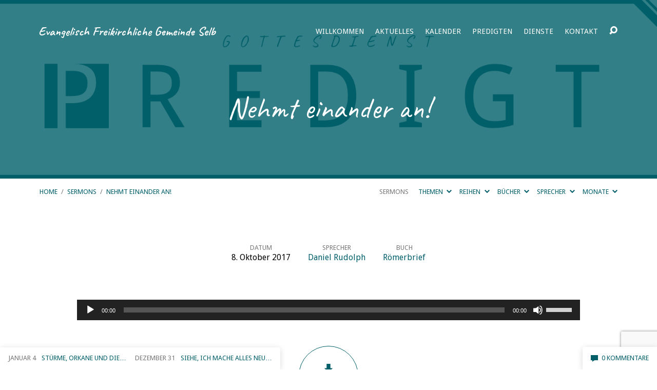

--- FILE ---
content_type: text/html; charset=utf-8
request_url: https://www.google.com/recaptcha/api2/anchor?ar=1&k=6LdSJpQUAAAAAK9McnS4W_3UDLQ0kxTMTFMAk3l3&co=aHR0cHM6Ly93d3cuZWZnLXNlbGIuZGU6NDQz&hl=en&v=PoyoqOPhxBO7pBk68S4YbpHZ&size=invisible&anchor-ms=20000&execute-ms=30000&cb=9xtst64gizl
body_size: 48694
content:
<!DOCTYPE HTML><html dir="ltr" lang="en"><head><meta http-equiv="Content-Type" content="text/html; charset=UTF-8">
<meta http-equiv="X-UA-Compatible" content="IE=edge">
<title>reCAPTCHA</title>
<style type="text/css">
/* cyrillic-ext */
@font-face {
  font-family: 'Roboto';
  font-style: normal;
  font-weight: 400;
  font-stretch: 100%;
  src: url(//fonts.gstatic.com/s/roboto/v48/KFO7CnqEu92Fr1ME7kSn66aGLdTylUAMa3GUBHMdazTgWw.woff2) format('woff2');
  unicode-range: U+0460-052F, U+1C80-1C8A, U+20B4, U+2DE0-2DFF, U+A640-A69F, U+FE2E-FE2F;
}
/* cyrillic */
@font-face {
  font-family: 'Roboto';
  font-style: normal;
  font-weight: 400;
  font-stretch: 100%;
  src: url(//fonts.gstatic.com/s/roboto/v48/KFO7CnqEu92Fr1ME7kSn66aGLdTylUAMa3iUBHMdazTgWw.woff2) format('woff2');
  unicode-range: U+0301, U+0400-045F, U+0490-0491, U+04B0-04B1, U+2116;
}
/* greek-ext */
@font-face {
  font-family: 'Roboto';
  font-style: normal;
  font-weight: 400;
  font-stretch: 100%;
  src: url(//fonts.gstatic.com/s/roboto/v48/KFO7CnqEu92Fr1ME7kSn66aGLdTylUAMa3CUBHMdazTgWw.woff2) format('woff2');
  unicode-range: U+1F00-1FFF;
}
/* greek */
@font-face {
  font-family: 'Roboto';
  font-style: normal;
  font-weight: 400;
  font-stretch: 100%;
  src: url(//fonts.gstatic.com/s/roboto/v48/KFO7CnqEu92Fr1ME7kSn66aGLdTylUAMa3-UBHMdazTgWw.woff2) format('woff2');
  unicode-range: U+0370-0377, U+037A-037F, U+0384-038A, U+038C, U+038E-03A1, U+03A3-03FF;
}
/* math */
@font-face {
  font-family: 'Roboto';
  font-style: normal;
  font-weight: 400;
  font-stretch: 100%;
  src: url(//fonts.gstatic.com/s/roboto/v48/KFO7CnqEu92Fr1ME7kSn66aGLdTylUAMawCUBHMdazTgWw.woff2) format('woff2');
  unicode-range: U+0302-0303, U+0305, U+0307-0308, U+0310, U+0312, U+0315, U+031A, U+0326-0327, U+032C, U+032F-0330, U+0332-0333, U+0338, U+033A, U+0346, U+034D, U+0391-03A1, U+03A3-03A9, U+03B1-03C9, U+03D1, U+03D5-03D6, U+03F0-03F1, U+03F4-03F5, U+2016-2017, U+2034-2038, U+203C, U+2040, U+2043, U+2047, U+2050, U+2057, U+205F, U+2070-2071, U+2074-208E, U+2090-209C, U+20D0-20DC, U+20E1, U+20E5-20EF, U+2100-2112, U+2114-2115, U+2117-2121, U+2123-214F, U+2190, U+2192, U+2194-21AE, U+21B0-21E5, U+21F1-21F2, U+21F4-2211, U+2213-2214, U+2216-22FF, U+2308-230B, U+2310, U+2319, U+231C-2321, U+2336-237A, U+237C, U+2395, U+239B-23B7, U+23D0, U+23DC-23E1, U+2474-2475, U+25AF, U+25B3, U+25B7, U+25BD, U+25C1, U+25CA, U+25CC, U+25FB, U+266D-266F, U+27C0-27FF, U+2900-2AFF, U+2B0E-2B11, U+2B30-2B4C, U+2BFE, U+3030, U+FF5B, U+FF5D, U+1D400-1D7FF, U+1EE00-1EEFF;
}
/* symbols */
@font-face {
  font-family: 'Roboto';
  font-style: normal;
  font-weight: 400;
  font-stretch: 100%;
  src: url(//fonts.gstatic.com/s/roboto/v48/KFO7CnqEu92Fr1ME7kSn66aGLdTylUAMaxKUBHMdazTgWw.woff2) format('woff2');
  unicode-range: U+0001-000C, U+000E-001F, U+007F-009F, U+20DD-20E0, U+20E2-20E4, U+2150-218F, U+2190, U+2192, U+2194-2199, U+21AF, U+21E6-21F0, U+21F3, U+2218-2219, U+2299, U+22C4-22C6, U+2300-243F, U+2440-244A, U+2460-24FF, U+25A0-27BF, U+2800-28FF, U+2921-2922, U+2981, U+29BF, U+29EB, U+2B00-2BFF, U+4DC0-4DFF, U+FFF9-FFFB, U+10140-1018E, U+10190-1019C, U+101A0, U+101D0-101FD, U+102E0-102FB, U+10E60-10E7E, U+1D2C0-1D2D3, U+1D2E0-1D37F, U+1F000-1F0FF, U+1F100-1F1AD, U+1F1E6-1F1FF, U+1F30D-1F30F, U+1F315, U+1F31C, U+1F31E, U+1F320-1F32C, U+1F336, U+1F378, U+1F37D, U+1F382, U+1F393-1F39F, U+1F3A7-1F3A8, U+1F3AC-1F3AF, U+1F3C2, U+1F3C4-1F3C6, U+1F3CA-1F3CE, U+1F3D4-1F3E0, U+1F3ED, U+1F3F1-1F3F3, U+1F3F5-1F3F7, U+1F408, U+1F415, U+1F41F, U+1F426, U+1F43F, U+1F441-1F442, U+1F444, U+1F446-1F449, U+1F44C-1F44E, U+1F453, U+1F46A, U+1F47D, U+1F4A3, U+1F4B0, U+1F4B3, U+1F4B9, U+1F4BB, U+1F4BF, U+1F4C8-1F4CB, U+1F4D6, U+1F4DA, U+1F4DF, U+1F4E3-1F4E6, U+1F4EA-1F4ED, U+1F4F7, U+1F4F9-1F4FB, U+1F4FD-1F4FE, U+1F503, U+1F507-1F50B, U+1F50D, U+1F512-1F513, U+1F53E-1F54A, U+1F54F-1F5FA, U+1F610, U+1F650-1F67F, U+1F687, U+1F68D, U+1F691, U+1F694, U+1F698, U+1F6AD, U+1F6B2, U+1F6B9-1F6BA, U+1F6BC, U+1F6C6-1F6CF, U+1F6D3-1F6D7, U+1F6E0-1F6EA, U+1F6F0-1F6F3, U+1F6F7-1F6FC, U+1F700-1F7FF, U+1F800-1F80B, U+1F810-1F847, U+1F850-1F859, U+1F860-1F887, U+1F890-1F8AD, U+1F8B0-1F8BB, U+1F8C0-1F8C1, U+1F900-1F90B, U+1F93B, U+1F946, U+1F984, U+1F996, U+1F9E9, U+1FA00-1FA6F, U+1FA70-1FA7C, U+1FA80-1FA89, U+1FA8F-1FAC6, U+1FACE-1FADC, U+1FADF-1FAE9, U+1FAF0-1FAF8, U+1FB00-1FBFF;
}
/* vietnamese */
@font-face {
  font-family: 'Roboto';
  font-style: normal;
  font-weight: 400;
  font-stretch: 100%;
  src: url(//fonts.gstatic.com/s/roboto/v48/KFO7CnqEu92Fr1ME7kSn66aGLdTylUAMa3OUBHMdazTgWw.woff2) format('woff2');
  unicode-range: U+0102-0103, U+0110-0111, U+0128-0129, U+0168-0169, U+01A0-01A1, U+01AF-01B0, U+0300-0301, U+0303-0304, U+0308-0309, U+0323, U+0329, U+1EA0-1EF9, U+20AB;
}
/* latin-ext */
@font-face {
  font-family: 'Roboto';
  font-style: normal;
  font-weight: 400;
  font-stretch: 100%;
  src: url(//fonts.gstatic.com/s/roboto/v48/KFO7CnqEu92Fr1ME7kSn66aGLdTylUAMa3KUBHMdazTgWw.woff2) format('woff2');
  unicode-range: U+0100-02BA, U+02BD-02C5, U+02C7-02CC, U+02CE-02D7, U+02DD-02FF, U+0304, U+0308, U+0329, U+1D00-1DBF, U+1E00-1E9F, U+1EF2-1EFF, U+2020, U+20A0-20AB, U+20AD-20C0, U+2113, U+2C60-2C7F, U+A720-A7FF;
}
/* latin */
@font-face {
  font-family: 'Roboto';
  font-style: normal;
  font-weight: 400;
  font-stretch: 100%;
  src: url(//fonts.gstatic.com/s/roboto/v48/KFO7CnqEu92Fr1ME7kSn66aGLdTylUAMa3yUBHMdazQ.woff2) format('woff2');
  unicode-range: U+0000-00FF, U+0131, U+0152-0153, U+02BB-02BC, U+02C6, U+02DA, U+02DC, U+0304, U+0308, U+0329, U+2000-206F, U+20AC, U+2122, U+2191, U+2193, U+2212, U+2215, U+FEFF, U+FFFD;
}
/* cyrillic-ext */
@font-face {
  font-family: 'Roboto';
  font-style: normal;
  font-weight: 500;
  font-stretch: 100%;
  src: url(//fonts.gstatic.com/s/roboto/v48/KFO7CnqEu92Fr1ME7kSn66aGLdTylUAMa3GUBHMdazTgWw.woff2) format('woff2');
  unicode-range: U+0460-052F, U+1C80-1C8A, U+20B4, U+2DE0-2DFF, U+A640-A69F, U+FE2E-FE2F;
}
/* cyrillic */
@font-face {
  font-family: 'Roboto';
  font-style: normal;
  font-weight: 500;
  font-stretch: 100%;
  src: url(//fonts.gstatic.com/s/roboto/v48/KFO7CnqEu92Fr1ME7kSn66aGLdTylUAMa3iUBHMdazTgWw.woff2) format('woff2');
  unicode-range: U+0301, U+0400-045F, U+0490-0491, U+04B0-04B1, U+2116;
}
/* greek-ext */
@font-face {
  font-family: 'Roboto';
  font-style: normal;
  font-weight: 500;
  font-stretch: 100%;
  src: url(//fonts.gstatic.com/s/roboto/v48/KFO7CnqEu92Fr1ME7kSn66aGLdTylUAMa3CUBHMdazTgWw.woff2) format('woff2');
  unicode-range: U+1F00-1FFF;
}
/* greek */
@font-face {
  font-family: 'Roboto';
  font-style: normal;
  font-weight: 500;
  font-stretch: 100%;
  src: url(//fonts.gstatic.com/s/roboto/v48/KFO7CnqEu92Fr1ME7kSn66aGLdTylUAMa3-UBHMdazTgWw.woff2) format('woff2');
  unicode-range: U+0370-0377, U+037A-037F, U+0384-038A, U+038C, U+038E-03A1, U+03A3-03FF;
}
/* math */
@font-face {
  font-family: 'Roboto';
  font-style: normal;
  font-weight: 500;
  font-stretch: 100%;
  src: url(//fonts.gstatic.com/s/roboto/v48/KFO7CnqEu92Fr1ME7kSn66aGLdTylUAMawCUBHMdazTgWw.woff2) format('woff2');
  unicode-range: U+0302-0303, U+0305, U+0307-0308, U+0310, U+0312, U+0315, U+031A, U+0326-0327, U+032C, U+032F-0330, U+0332-0333, U+0338, U+033A, U+0346, U+034D, U+0391-03A1, U+03A3-03A9, U+03B1-03C9, U+03D1, U+03D5-03D6, U+03F0-03F1, U+03F4-03F5, U+2016-2017, U+2034-2038, U+203C, U+2040, U+2043, U+2047, U+2050, U+2057, U+205F, U+2070-2071, U+2074-208E, U+2090-209C, U+20D0-20DC, U+20E1, U+20E5-20EF, U+2100-2112, U+2114-2115, U+2117-2121, U+2123-214F, U+2190, U+2192, U+2194-21AE, U+21B0-21E5, U+21F1-21F2, U+21F4-2211, U+2213-2214, U+2216-22FF, U+2308-230B, U+2310, U+2319, U+231C-2321, U+2336-237A, U+237C, U+2395, U+239B-23B7, U+23D0, U+23DC-23E1, U+2474-2475, U+25AF, U+25B3, U+25B7, U+25BD, U+25C1, U+25CA, U+25CC, U+25FB, U+266D-266F, U+27C0-27FF, U+2900-2AFF, U+2B0E-2B11, U+2B30-2B4C, U+2BFE, U+3030, U+FF5B, U+FF5D, U+1D400-1D7FF, U+1EE00-1EEFF;
}
/* symbols */
@font-face {
  font-family: 'Roboto';
  font-style: normal;
  font-weight: 500;
  font-stretch: 100%;
  src: url(//fonts.gstatic.com/s/roboto/v48/KFO7CnqEu92Fr1ME7kSn66aGLdTylUAMaxKUBHMdazTgWw.woff2) format('woff2');
  unicode-range: U+0001-000C, U+000E-001F, U+007F-009F, U+20DD-20E0, U+20E2-20E4, U+2150-218F, U+2190, U+2192, U+2194-2199, U+21AF, U+21E6-21F0, U+21F3, U+2218-2219, U+2299, U+22C4-22C6, U+2300-243F, U+2440-244A, U+2460-24FF, U+25A0-27BF, U+2800-28FF, U+2921-2922, U+2981, U+29BF, U+29EB, U+2B00-2BFF, U+4DC0-4DFF, U+FFF9-FFFB, U+10140-1018E, U+10190-1019C, U+101A0, U+101D0-101FD, U+102E0-102FB, U+10E60-10E7E, U+1D2C0-1D2D3, U+1D2E0-1D37F, U+1F000-1F0FF, U+1F100-1F1AD, U+1F1E6-1F1FF, U+1F30D-1F30F, U+1F315, U+1F31C, U+1F31E, U+1F320-1F32C, U+1F336, U+1F378, U+1F37D, U+1F382, U+1F393-1F39F, U+1F3A7-1F3A8, U+1F3AC-1F3AF, U+1F3C2, U+1F3C4-1F3C6, U+1F3CA-1F3CE, U+1F3D4-1F3E0, U+1F3ED, U+1F3F1-1F3F3, U+1F3F5-1F3F7, U+1F408, U+1F415, U+1F41F, U+1F426, U+1F43F, U+1F441-1F442, U+1F444, U+1F446-1F449, U+1F44C-1F44E, U+1F453, U+1F46A, U+1F47D, U+1F4A3, U+1F4B0, U+1F4B3, U+1F4B9, U+1F4BB, U+1F4BF, U+1F4C8-1F4CB, U+1F4D6, U+1F4DA, U+1F4DF, U+1F4E3-1F4E6, U+1F4EA-1F4ED, U+1F4F7, U+1F4F9-1F4FB, U+1F4FD-1F4FE, U+1F503, U+1F507-1F50B, U+1F50D, U+1F512-1F513, U+1F53E-1F54A, U+1F54F-1F5FA, U+1F610, U+1F650-1F67F, U+1F687, U+1F68D, U+1F691, U+1F694, U+1F698, U+1F6AD, U+1F6B2, U+1F6B9-1F6BA, U+1F6BC, U+1F6C6-1F6CF, U+1F6D3-1F6D7, U+1F6E0-1F6EA, U+1F6F0-1F6F3, U+1F6F7-1F6FC, U+1F700-1F7FF, U+1F800-1F80B, U+1F810-1F847, U+1F850-1F859, U+1F860-1F887, U+1F890-1F8AD, U+1F8B0-1F8BB, U+1F8C0-1F8C1, U+1F900-1F90B, U+1F93B, U+1F946, U+1F984, U+1F996, U+1F9E9, U+1FA00-1FA6F, U+1FA70-1FA7C, U+1FA80-1FA89, U+1FA8F-1FAC6, U+1FACE-1FADC, U+1FADF-1FAE9, U+1FAF0-1FAF8, U+1FB00-1FBFF;
}
/* vietnamese */
@font-face {
  font-family: 'Roboto';
  font-style: normal;
  font-weight: 500;
  font-stretch: 100%;
  src: url(//fonts.gstatic.com/s/roboto/v48/KFO7CnqEu92Fr1ME7kSn66aGLdTylUAMa3OUBHMdazTgWw.woff2) format('woff2');
  unicode-range: U+0102-0103, U+0110-0111, U+0128-0129, U+0168-0169, U+01A0-01A1, U+01AF-01B0, U+0300-0301, U+0303-0304, U+0308-0309, U+0323, U+0329, U+1EA0-1EF9, U+20AB;
}
/* latin-ext */
@font-face {
  font-family: 'Roboto';
  font-style: normal;
  font-weight: 500;
  font-stretch: 100%;
  src: url(//fonts.gstatic.com/s/roboto/v48/KFO7CnqEu92Fr1ME7kSn66aGLdTylUAMa3KUBHMdazTgWw.woff2) format('woff2');
  unicode-range: U+0100-02BA, U+02BD-02C5, U+02C7-02CC, U+02CE-02D7, U+02DD-02FF, U+0304, U+0308, U+0329, U+1D00-1DBF, U+1E00-1E9F, U+1EF2-1EFF, U+2020, U+20A0-20AB, U+20AD-20C0, U+2113, U+2C60-2C7F, U+A720-A7FF;
}
/* latin */
@font-face {
  font-family: 'Roboto';
  font-style: normal;
  font-weight: 500;
  font-stretch: 100%;
  src: url(//fonts.gstatic.com/s/roboto/v48/KFO7CnqEu92Fr1ME7kSn66aGLdTylUAMa3yUBHMdazQ.woff2) format('woff2');
  unicode-range: U+0000-00FF, U+0131, U+0152-0153, U+02BB-02BC, U+02C6, U+02DA, U+02DC, U+0304, U+0308, U+0329, U+2000-206F, U+20AC, U+2122, U+2191, U+2193, U+2212, U+2215, U+FEFF, U+FFFD;
}
/* cyrillic-ext */
@font-face {
  font-family: 'Roboto';
  font-style: normal;
  font-weight: 900;
  font-stretch: 100%;
  src: url(//fonts.gstatic.com/s/roboto/v48/KFO7CnqEu92Fr1ME7kSn66aGLdTylUAMa3GUBHMdazTgWw.woff2) format('woff2');
  unicode-range: U+0460-052F, U+1C80-1C8A, U+20B4, U+2DE0-2DFF, U+A640-A69F, U+FE2E-FE2F;
}
/* cyrillic */
@font-face {
  font-family: 'Roboto';
  font-style: normal;
  font-weight: 900;
  font-stretch: 100%;
  src: url(//fonts.gstatic.com/s/roboto/v48/KFO7CnqEu92Fr1ME7kSn66aGLdTylUAMa3iUBHMdazTgWw.woff2) format('woff2');
  unicode-range: U+0301, U+0400-045F, U+0490-0491, U+04B0-04B1, U+2116;
}
/* greek-ext */
@font-face {
  font-family: 'Roboto';
  font-style: normal;
  font-weight: 900;
  font-stretch: 100%;
  src: url(//fonts.gstatic.com/s/roboto/v48/KFO7CnqEu92Fr1ME7kSn66aGLdTylUAMa3CUBHMdazTgWw.woff2) format('woff2');
  unicode-range: U+1F00-1FFF;
}
/* greek */
@font-face {
  font-family: 'Roboto';
  font-style: normal;
  font-weight: 900;
  font-stretch: 100%;
  src: url(//fonts.gstatic.com/s/roboto/v48/KFO7CnqEu92Fr1ME7kSn66aGLdTylUAMa3-UBHMdazTgWw.woff2) format('woff2');
  unicode-range: U+0370-0377, U+037A-037F, U+0384-038A, U+038C, U+038E-03A1, U+03A3-03FF;
}
/* math */
@font-face {
  font-family: 'Roboto';
  font-style: normal;
  font-weight: 900;
  font-stretch: 100%;
  src: url(//fonts.gstatic.com/s/roboto/v48/KFO7CnqEu92Fr1ME7kSn66aGLdTylUAMawCUBHMdazTgWw.woff2) format('woff2');
  unicode-range: U+0302-0303, U+0305, U+0307-0308, U+0310, U+0312, U+0315, U+031A, U+0326-0327, U+032C, U+032F-0330, U+0332-0333, U+0338, U+033A, U+0346, U+034D, U+0391-03A1, U+03A3-03A9, U+03B1-03C9, U+03D1, U+03D5-03D6, U+03F0-03F1, U+03F4-03F5, U+2016-2017, U+2034-2038, U+203C, U+2040, U+2043, U+2047, U+2050, U+2057, U+205F, U+2070-2071, U+2074-208E, U+2090-209C, U+20D0-20DC, U+20E1, U+20E5-20EF, U+2100-2112, U+2114-2115, U+2117-2121, U+2123-214F, U+2190, U+2192, U+2194-21AE, U+21B0-21E5, U+21F1-21F2, U+21F4-2211, U+2213-2214, U+2216-22FF, U+2308-230B, U+2310, U+2319, U+231C-2321, U+2336-237A, U+237C, U+2395, U+239B-23B7, U+23D0, U+23DC-23E1, U+2474-2475, U+25AF, U+25B3, U+25B7, U+25BD, U+25C1, U+25CA, U+25CC, U+25FB, U+266D-266F, U+27C0-27FF, U+2900-2AFF, U+2B0E-2B11, U+2B30-2B4C, U+2BFE, U+3030, U+FF5B, U+FF5D, U+1D400-1D7FF, U+1EE00-1EEFF;
}
/* symbols */
@font-face {
  font-family: 'Roboto';
  font-style: normal;
  font-weight: 900;
  font-stretch: 100%;
  src: url(//fonts.gstatic.com/s/roboto/v48/KFO7CnqEu92Fr1ME7kSn66aGLdTylUAMaxKUBHMdazTgWw.woff2) format('woff2');
  unicode-range: U+0001-000C, U+000E-001F, U+007F-009F, U+20DD-20E0, U+20E2-20E4, U+2150-218F, U+2190, U+2192, U+2194-2199, U+21AF, U+21E6-21F0, U+21F3, U+2218-2219, U+2299, U+22C4-22C6, U+2300-243F, U+2440-244A, U+2460-24FF, U+25A0-27BF, U+2800-28FF, U+2921-2922, U+2981, U+29BF, U+29EB, U+2B00-2BFF, U+4DC0-4DFF, U+FFF9-FFFB, U+10140-1018E, U+10190-1019C, U+101A0, U+101D0-101FD, U+102E0-102FB, U+10E60-10E7E, U+1D2C0-1D2D3, U+1D2E0-1D37F, U+1F000-1F0FF, U+1F100-1F1AD, U+1F1E6-1F1FF, U+1F30D-1F30F, U+1F315, U+1F31C, U+1F31E, U+1F320-1F32C, U+1F336, U+1F378, U+1F37D, U+1F382, U+1F393-1F39F, U+1F3A7-1F3A8, U+1F3AC-1F3AF, U+1F3C2, U+1F3C4-1F3C6, U+1F3CA-1F3CE, U+1F3D4-1F3E0, U+1F3ED, U+1F3F1-1F3F3, U+1F3F5-1F3F7, U+1F408, U+1F415, U+1F41F, U+1F426, U+1F43F, U+1F441-1F442, U+1F444, U+1F446-1F449, U+1F44C-1F44E, U+1F453, U+1F46A, U+1F47D, U+1F4A3, U+1F4B0, U+1F4B3, U+1F4B9, U+1F4BB, U+1F4BF, U+1F4C8-1F4CB, U+1F4D6, U+1F4DA, U+1F4DF, U+1F4E3-1F4E6, U+1F4EA-1F4ED, U+1F4F7, U+1F4F9-1F4FB, U+1F4FD-1F4FE, U+1F503, U+1F507-1F50B, U+1F50D, U+1F512-1F513, U+1F53E-1F54A, U+1F54F-1F5FA, U+1F610, U+1F650-1F67F, U+1F687, U+1F68D, U+1F691, U+1F694, U+1F698, U+1F6AD, U+1F6B2, U+1F6B9-1F6BA, U+1F6BC, U+1F6C6-1F6CF, U+1F6D3-1F6D7, U+1F6E0-1F6EA, U+1F6F0-1F6F3, U+1F6F7-1F6FC, U+1F700-1F7FF, U+1F800-1F80B, U+1F810-1F847, U+1F850-1F859, U+1F860-1F887, U+1F890-1F8AD, U+1F8B0-1F8BB, U+1F8C0-1F8C1, U+1F900-1F90B, U+1F93B, U+1F946, U+1F984, U+1F996, U+1F9E9, U+1FA00-1FA6F, U+1FA70-1FA7C, U+1FA80-1FA89, U+1FA8F-1FAC6, U+1FACE-1FADC, U+1FADF-1FAE9, U+1FAF0-1FAF8, U+1FB00-1FBFF;
}
/* vietnamese */
@font-face {
  font-family: 'Roboto';
  font-style: normal;
  font-weight: 900;
  font-stretch: 100%;
  src: url(//fonts.gstatic.com/s/roboto/v48/KFO7CnqEu92Fr1ME7kSn66aGLdTylUAMa3OUBHMdazTgWw.woff2) format('woff2');
  unicode-range: U+0102-0103, U+0110-0111, U+0128-0129, U+0168-0169, U+01A0-01A1, U+01AF-01B0, U+0300-0301, U+0303-0304, U+0308-0309, U+0323, U+0329, U+1EA0-1EF9, U+20AB;
}
/* latin-ext */
@font-face {
  font-family: 'Roboto';
  font-style: normal;
  font-weight: 900;
  font-stretch: 100%;
  src: url(//fonts.gstatic.com/s/roboto/v48/KFO7CnqEu92Fr1ME7kSn66aGLdTylUAMa3KUBHMdazTgWw.woff2) format('woff2');
  unicode-range: U+0100-02BA, U+02BD-02C5, U+02C7-02CC, U+02CE-02D7, U+02DD-02FF, U+0304, U+0308, U+0329, U+1D00-1DBF, U+1E00-1E9F, U+1EF2-1EFF, U+2020, U+20A0-20AB, U+20AD-20C0, U+2113, U+2C60-2C7F, U+A720-A7FF;
}
/* latin */
@font-face {
  font-family: 'Roboto';
  font-style: normal;
  font-weight: 900;
  font-stretch: 100%;
  src: url(//fonts.gstatic.com/s/roboto/v48/KFO7CnqEu92Fr1ME7kSn66aGLdTylUAMa3yUBHMdazQ.woff2) format('woff2');
  unicode-range: U+0000-00FF, U+0131, U+0152-0153, U+02BB-02BC, U+02C6, U+02DA, U+02DC, U+0304, U+0308, U+0329, U+2000-206F, U+20AC, U+2122, U+2191, U+2193, U+2212, U+2215, U+FEFF, U+FFFD;
}

</style>
<link rel="stylesheet" type="text/css" href="https://www.gstatic.com/recaptcha/releases/PoyoqOPhxBO7pBk68S4YbpHZ/styles__ltr.css">
<script nonce="H3Qcby8vUl50hdZMO5fACA" type="text/javascript">window['__recaptcha_api'] = 'https://www.google.com/recaptcha/api2/';</script>
<script type="text/javascript" src="https://www.gstatic.com/recaptcha/releases/PoyoqOPhxBO7pBk68S4YbpHZ/recaptcha__en.js" nonce="H3Qcby8vUl50hdZMO5fACA">
      
    </script></head>
<body><div id="rc-anchor-alert" class="rc-anchor-alert"></div>
<input type="hidden" id="recaptcha-token" value="[base64]">
<script type="text/javascript" nonce="H3Qcby8vUl50hdZMO5fACA">
      recaptcha.anchor.Main.init("[\x22ainput\x22,[\x22bgdata\x22,\x22\x22,\[base64]/[base64]/[base64]/KE4oMTI0LHYsdi5HKSxMWihsLHYpKTpOKDEyNCx2LGwpLFYpLHYpLFQpKSxGKDE3MSx2KX0scjc9ZnVuY3Rpb24obCl7cmV0dXJuIGx9LEM9ZnVuY3Rpb24obCxWLHYpe04odixsLFYpLFZbYWtdPTI3OTZ9LG49ZnVuY3Rpb24obCxWKXtWLlg9KChWLlg/[base64]/[base64]/[base64]/[base64]/[base64]/[base64]/[base64]/[base64]/[base64]/[base64]/[base64]\\u003d\x22,\[base64]\\u003d\\u003d\x22,\x22w4/ChhXDuFIXMsO/wrB5VsO/w7jDksKpwqtXO30DwrDChMOWbjdmVjHCqAQfY8OJW8KcKWF5w7rDszDDg8K4fcOjcMKnNcOsYMKMJ8OjwpdJwpxDCgDDgDQZKGnDsSvDvgE1wrUuAQxtRTU3JRfCvsKYasOPCsKsw6bDoS/CgjbDrMOKwrvDrWxEw4bCkcO7w4QjHsKeZsOFwp/CoDzCoiTDhD8vZMK1YGrDnQ5/IMKyw6kSw7lIecK6XSIgw5rCoAF1bw4Nw4PDhsKiDy/ChsOiwpbDi8OMw74NG1ZdwqjCvMKyw6ReP8KDw5nDk8KEJ8Kfw5jCocK2wpHCslU+FsKswoZRw5tQIsKrwqXCs8KWPybCo8OXXCnCgMKzDA/[base64]/DmlfDvXXCqFNVw7E7wrzDs0V/Nm7Dm0fCgcK5w7pbw6NlIMKew5TDl0HDv8ONwo98w5fDk8Orw6LCpD7DvsKLw5UERcOMfDPCo8OGw71nYkdJw5gLd8Oxwp7CqE3DkcOMw5PCqwbCpMO0UlLDsWDCgi/CqxpJLsKJacK6YMKUXMK8w7J0QsKWdVFuwr54I8KOw6rDsAkMOUtheWIWw5TDsMK7w6wueMOhFA8aTCZgcsKDGUtSCi9dBTRRwpQ+S8ONw7cgwoXCpcONwqxeZT5FBsKew5h1wpXDpcO2TcOFacOlw5/CssKdP1g9wrPCp8KCAMKad8Kqwo7CosOaw4pMc2swf8OyRRtDBUQjw4LCmsKreGxpVnN6C8K9wpxow4N8w5YUwqY/w6PCj3oqBcO6w6QdVMOdwq/DmAIPw5XDl3jCvsKMd0rCgcOqVTg5w65uw51Aw5paV8KIRcOnK1fCr8O5H8KodTIVe8OrwrY5w6dhL8OsakApwpXCrWwyCcKXFkvDmmzDisKdw7nCn3ldbMKXNcK9KDPDh8OSPRnChcObX07Cj8KNSUfDssKcKzjCvBfDlyLCpwvDnU3DvCEhwrbCiMO/RcKaw7ojwoRrwqLCvMKBJ0FJIQhjwoPDhMKzw5YcwobCs2LCgBEPAlrCisKRdADDt8KxBlzDu8Koa0vDkTjDjsOWBRLClxnDpMKMwpdufMOsLE9pw4hdwovCjcK6w4x2Cz4cw6HDrsKkM8OVwprDmMOMw7t3wo0VLRRkCB/[base64]/[base64]/Dj8OJasOiZ8Krw4kgwrYENcOgAkAWw7rCjSMAw7zCoxkcwrLCkA3Ckwgiw5jCsMOTwqh7GyvDkcOmwq8xB8OJR8Oiw40JNcO4GWAYW0DDjcK4W8O7FMOOKRNFdsOEbcKsdHxQBDPDhsOBw7JbbcOZa1YOQ0RPw4DDscOFWE/DnSrDuQHDlDrCsMKBwrEsMcO1wrTCkzjCs8OrSBfCom9HWgZuFcKXQMKkB2bDtQIFw70gL3fCucKtw5bDkMOSeh5Zw7zDi2cRaA/DusOnwoPCk8Omwp3DnsKpw4nCgsOgwod6MF/Cq8K7aCcqOMK/wpIMw7vCg8ORw6fDq1HCl8KlwrzCocKxwq4OecKwDH/DjsKwXcKtXsOQw5PDvgkXwq5VwpszWcKaFSHDosKVw6zCnSfDq8OOwrDDhMOwU0wsw6vCu8KZwpzDjn4fw4B7a8KUw4IxIsOJwqZUwrhFd0decXTDjjhVRmNJwqdCwpPDuMKywqXDuA1DwrtgwqIZeA13wr/DqMOVBsOzYcOqKsKmTj5FwoFew4HCg2nDrS3DrmA2d8OEw71RP8KewppowoLCmVbDrWMbwpXDhMKzw5DDkcO5D8OPwqnClsK+wrYvXMK1dBIuw6PCi8OGwpvCgHUVJGYmOsKZGX/Cq8KrTCLDt8Kkw4zDlMKEw6rClcKGYcOQw7DDlsO0T8KeesK2wqElIHXCjU5hZMKCw6DDoMKNdcOvc8OBw4k/JWjCpTvDvD1uMSVJWBx1B1sDwocJw50hwoXCssKVBMKzw7LDh35CE1cldcKqXwnDi8KWw4DDv8KTXHvCp8OWIFTDm8KuOFjDhWBkwrzCo1suwpTDnhB5CDzDqcOQaHwveQ9XwrXDkmxlJgg6wqZhOMO5wqsjaMKBwq40w7oMe8Ouwo3DvVU7wpfDhnnCrMOWXl/[base64]/P8Kew5LCpVLCoRXCpcKoL8KMwqRDwrfDuDtNdWHDgRvCh1FJUltIwqrDv3bChMOJBD/CkMKFYcOFUsKsT3rCiMKqwpjDuMKrDWPCt2PDrl9Ow4PCoMOQw4PCkcK/wr5YQwXCocKSw6hvO8Ouw73DllbDs8OmwoPDiRFbYcOtwqcAIcKmwqbCsFtrNHfDvwwQw4bDkMKbw7haRXbCvh9hw5/[base64]/wqTCkRrDrcOoBUMzH8Onw4HDvsK7w5QpG8Kow4PCpT3CnjXDhFNkw6MyYUwUw5trwrMew6ssFcOsNT/Dg8OXVQHDkXbCmwXDusKKVSY1w7/CgcOAUCHDnMKBQcKVwqY9W8Oiw4s9aH5VWSIewq3Cg8OsYcKFwrXDjMOwVcKZw7VsA8OhDFbCp0PDmFPCrsKowpXCvjISwqxXN8OEbMK8LMOJQ8KbXSjCnMOfw5cUcUzDjwA/w7jCjgcgwqoBeyQSw44TwoYbw5rCs8OfecKAfh1Nw5oaFsOgwq7CmMOmZ0TCi3o2w5Iiw4bDpcOdRivDl8K4cF/DnsOywr3CrMOTw6XCs8KcDMOUA3HDqsK7AsKTwo9pRj7Dm8OEw5E9YsOowrzChkRSYcK4YcKxwr/CqsKlGi/[base64]/Dswo2wonDqMK2IcOdw4RmXMK8LsKQw6MGCMKcwqRqJMKFw7PCkiwnJxnCj8ONbTIPw7ZZw4fCt8KJPMKXwotCw6LCisO9V3geV8ODBsOhw5nCrFzCv8OXw4fCv8O0ZMO1woPDncKSJSnCp8K8UcONwohcUzMFBMO3w5plH8OcwqbClQzDqcK8agvDjnLDjsKeJcOhw7/DuMKow71DwpY/w4t3w4UfwpzCnwkSw7LDg8O+NWtIw6YqwoBnw4sBw44ANcKEwpPClx90GsKkC8OTw4/DrcKVFA3CunHCmMOEAcKaIlbCpsK+wqbDtcOaWE7DtkASwqExw4nCkFhTwosqSj/[base64]/wo92WSrDicK/wrnCgFcOw4XCjlFsBMKjbyzDusKCw6XDrsO/SythCsKCUXbCrCsbw4zCn8KHL8OQw7rDlynCggrDv1HDmgjCj8Ofw7rCpsKmw6h1w73DuWHCmMOlKyprwqAzwo/DksKywqXCpsOcwo9/wq/Ds8KvGW3CvXvCt255EcOTasObG0dBMhTDjWI4w6QDwprDtE4vwqoOw4wgKhnDr8KIwrvDn8KTVMOmM8KJe2HDmA3CulnChcOSCCHCjsOFCA8Fw4bCmDXCi8O2wpvDmh/DkSR8wp8DQsOIPgoawr4kYCzCvMKswrx4w6giIQ3Dq3I7w45xwrDCs1jDm8Kpw4RYcR3DrmTCvMKsE8KSw5d1w6dGFMOUw6fCvHzDjjDDjcKPSMOuRCnDmDQODsOzPgI4w7zCrcK7eCTDsMOUw7ceTATDh8KYw5LDoMOWw6B8Eg/CkSPDlsKjM2ISK8OWQMKxw6zCs8OvHlELwqs/w6DCvsOpZMKyXsKHwqwFVwTDqmUUbMO1w4hUw6HDqsOcT8K6wr7DoyFFelLDgsKewqfCuBHDh8OZT8KdL8OFbRrDt8OlwoTDjMKXw4DDtsO/cwfDkSxOwqAGUsKYKcOiQiXCgSkmey9Uwo7CikUuawUlWMKQAMKewoAIwpw8bMKXYwPDq0bDu8K4TE3DnjI+MsKtwqPChyzDkMKKw6JSehzCucOswoDCrAAmw77CqUHDncOkw4rCuSbDmVLCgsKHw5F1IMONHMKuw7tgWljDhmIAUcOaw6gDwqbDg3vDuk/[base64]/w613eDHDnMOaw5lIGMOSwq/DtRd/[base64]/w4fDuzRywpVfwr7DucOTRMKawo/Ck3rDhMO2Jhk2J8K6worDmCcQRT7Ch2fDvzsRwozDnsKkOTfCowJtCsOSwprCr23DmcOCw4RFwod+dVwiHiNbw7LCmsOUwpdBNj/CvBPDm8Kzw7TDkSbCq8OvIxvCksOqBcKOFsKVwrrCmVfCucKfw43DrFvDp8Oqw5bCqsOKw7VKwqkIZcOyeSDCgMKdwofCjGLCu8O0w4TDvT0EYMOhw67DtizCh3vClsKcHVLDuzzCqsOUZl3Crl8UR8KDw5fDtigWLwXCrcKvwqcQclxvwp/DuwXCkWB5FwZuw7XCtRc7GmFGbQHCs1hVwpzDoVLCumzDnsK7wo7CnnY7w7JrQ8OtworDn8KOwojDhmsJw68aw7/DlMKBE0wtwpbCtMOSwrrCnB7CosOYOFBQw7h8UyEUw5/Chj8Sw65+w7AfX8KnXWw8wpB6BsOAw6gvCMKxwoLDncOXwopQw7jCqcOLScKKw7bDq8OUEMOPT8OMw5EXwpvCmCRFDkzDkBIXKAXDmsKEwqLDp8OQwoPClsKdwoTCpWJ/w7nDncKpw6TDuDhBD8O/YyoiUznDnRzDpkLCs8KRc8Omezc7IsOuw69ZdcKcDcOywqAJLcKVwoPDo8O9wqg7Z28je1c/wpXDlhUfHcKfXwnDiMOcd3vDii/[base64]/DnzFFPmzCo25mTsKNwpvDosKewqPCosOzWsOoYx7CgsKmw5wAwpU6FsKvCcOBV8Kiw6R1PiwXW8KAB8KzwpvCkk0VLkjDiMKePAJvBMKnb8OIUxB1CMOZw7hNw6gVCHPChDZKwqjDuWlIQiMawrTDtsKNwoNWCXTDosO2wos/Sk91w64Mw61fKMKXYzzCqcKKwqfCuyR8VcO2wp57wpdGXcOMOsOUw6w7TUIbQcK6wprDrnfCoBASw5B2wpTClsOBw64/RBTCpVFhwpQnwrTDl8KgbGhswqjChUM4Gw0ow6XDm8KkS8OOw4zDhcOIwrbDt8Kvwoo3woEDFSF9bcOSwq/DuQcRwpjDqMKtTcKgw4DDmcKkw5XDrsKywp/CuMKrw6HCrU3DlkvCk8K6wod1XMOewoJvEiPDly4pYRfDpsOvQcKaVsOnw5fDjRVuf8K3IErDl8KoGMOUw7VtwqVawqB/MsKpwqRWa8OpSjsNwpV+w7vDsR3DpkUUCXjCuV3DnQsWw6YPwq/CpWg0w4jCmMKgwq8dGUfDnWrDscKzEHnDl8O5w7QdK8OGwofDgD8kw585wpHCtsOgw50uw4lBInjCmBR7w4piwpbDrMOEQE3Cv24HGnTCpcOxwrt1w6LCkCTDsMOqw7/Co8KNI2QdwoVuw5EAF8OES8KQw5/[base64]/[base64]/[base64]/[base64]/w6Yjw4zCjSNYKcKDw502w68swrjCgEcRN1jCt8KvXzUQwo/CncO4wqfDiWrDicKQaUIPPxAkwq4lw4HDhjPCoiw/wphqClfCl8OONMOKW8KKw6PCtMK9wq3DgV7DkkI6wqnDvsOPwo1hS8KNN0bChcOwcGTDmzoNw6xuwrB1IhHCkyx6w7vClsK2wq0Xw44gwrnCiXhzYMKIwrx/woNwwq1jUzzCqRvDr2MYw5HCvsKAw5zCp0cgwpdINCXDiQvDjcKVfMOzwq7DmwrCvsO3wo8Pw6EHwrZIUg3Dv3BwMcOVwrVfQEPCqMOlwql4w5t/[base64]/w603w7RUwqHDhMOWw4TDjDd1w4tMPcKPMMKlV8KSWcO/a2nCjVVfUwBcwoTCu8OpfsOAEQjDlsKsccO5w7Mpwq/Co27CmMOkwp7CugvChcKawqXDt2fDl3PCkcOVw57DmsKFHcOXEsKOw79zJ8Kww5kJw6nCisOmVsOXwrXDl1BxwpLDlhcJw48vwqTCjx4uwo/[base64]/[base64]/DlcOPw70CwqLDslhdw4nCnMK/w4PCvsOuw6/DjDkLw5wuw4nDj8O7wpbDl0/CmsO/w7VKDyEdGWvDs39QTAzDtgPDhxVEdMOAwojDkW/Di30UPsKBw7x7VsOdFwXCssObwoRzLcK8Kz3Cs8OdwoHDisONwpbClS7Dm0tcF1IZwrzDhsK5H8K/[base64]/CrX4pb37Cn8KmAj88PnLDkMOhw7AWw6TDqEbDgkXDmD/[base64]/DrcOHwpVCwpLDv8OINWTDjWkcKALDhcK4wqLCpcOywqBebcOJZcKRwqFgKx4JVcOVwrcZw55TM2ofBTQ0UMO4w51FUA4KUmnCpsO7AsOfworDjkvDlsK8Rh/CoBPCiXpvfcOuw70nwq/CusKUwqBkw6AVw4hpFXtkfE02Hm/CqsKARMKZdxcYMsKnwqsBTcKuwp9MU8OTGQhuw5YUKcOAw5TCvMO5Ekxcwow1w4vCjTnCgsKCw6dMEBDCucOsw6zCiiBmOsOOwrXDsmvClsOdw60swpMPfmXDu8Kzw4LDkSPCgMKHS8OFTzBNwqzCphEjfSg0wpZew4rCq8OZwq/Dm8OIwovDtGTCp8Kjw5Qww6MowphfHMKXwrLCk2TDqxzCshJDDcK1OMKpJm4xw6k/[base64]/HzHDuSpeCcOdwp3Dk8OlwrsHw5ENwpA/wqNYwpciYXHDigt3TAfCssO9w4kHHsKwwr0UwrrDlA3CpwcGw5/CiMOuw6Q9w7MUfcO3woUgUhFVS8O8TxbDrjDCgcOEwqR+wp1Gwr3CvHzCnC9ZSVIQVcO4w7/CvsKxwqVhEBgvw7cae1HDuU5CbXMxw6F6w6UYHMKQEsKCAmbCk8KcNsOQEsKWPUbDh1UyNQgnw6JJwrwrG2EMAU0Cw4nCvMOsNcOtw6XCk8OOXsKiw6nDizIBJcK7w6Uiw7YvSlnCjGXCrMKWwofDisKCw67DuRd8w7/Ds21dw5A8DH1NM8KxacKMZ8OLwq/CjMO2wqTCh8KHEEgPw71eEMKxwqjCuykcacOGBsOiXcO8wrTCl8Orw7LDkE40S8OtMsKkXUQLwqbCr8K1ccKnecKCRmgSw6jCnAUBHSUXwp7CohTDmcKOw4/DonHCoMKQAhzCucOmPMKMwq/CunhDQsOnB8KbeMO7NsK/w6DCuVXCtsKmRFc2wqlzB8OGN0k9A8OuJcOrw5zCusKzw6XDjsK/[base64]/DlsOTIsO4dMOLwrU/HMKYwpJYwpZjwppmw6V9A8OQwp3DkSPChcOaTWlJDcKjwqTDgnZdwrFmZsK3PMOMbxfCsnpLHmzCtzZRw4MaY8OtC8Kmw47DjF7ClhPDgcKjccOVwq7CsGLCpg/Ck0zCujweJcKbwoHCiRQcw7tnw5PChwgBKysWQR9cwonDuWjCnsOqUxHCvcOiaxlywrQCwq5zwrJ5wr3DsUkhw4bDigHCrcOKCGLDsws9wrXCojYEJXTCnjVqRMOEcX7CvEksw4jDksKGwpwAVVnDjEY/P8O9JcOhw5rChRHCulbCiMO+dMK3wpPDhsK+w7VuRzzDtsKmXcOhw6pGD8Oyw5Y7wpTCpMKDPsKKw6oKw7JkOMOzXHXCgMO/wqd2w5TCnMKUw7nCh8O0EwPDk8KHIg3DoX3Cr0TCpMKZw7JoQsOSSV5tACVAGWAdw5zCjy8pw4rDnjXDssOgwqM/[base64]/CjsOIw5kZKSw5w6Aww7fChcKERMOkwoFxX8Kyw4dtBcKdw4JWGjHCgUnCh33Ch8KfScOqwqPDmRBCwpRKw60Vw4wewqhqwoNGwp4KwrHDtxXCgifDhyjCgFtowrB/QsKAwrFINBBvNAI7w4dIwoYewp/CkWVmSsKyc8Kof8OVw6zDvFRkS8OqwqnCp8Ohw4LCjcK2wo7Dsmd2w4A5MhLCv8Ktw4B/T8KuBmNHwoIHTcKlwrTCgGUGwoXCgmbDgcODw5oWFhPDncKxwroJShzDvMOxKcKbY8OUw5ssw4kzOhPDmcOjFsOgJMK1H2DDrXY1w5jCscO6C2vCg1/CoXlow47CgwM/JsOFP8OIwovCi1gtw4zCk2PDqyLChUzDrxDCnT7DmsK3wq0sAMKdSnjDrWnCvMOvQ8ObXXfDu1jCgiLDqiLCrsO+PwVFw69bwqHCp8K9wrfDrW/CoMKmw6PCq8OjJCHDpCDCvMOmHsKMLMO8QMO5I8OQw5bDv8KCw5VvWRrCgiHChMKeVMOTwqHDpMOKFXELZMOPwqJtSAUMwqJkBxPCgcOtAsKRwoNIK8Kiw6wyw7bDv8KMw4bDicOww6PDqcKSRh/[base64]/DgcK/Kjlvwp0fwrzDusKbw5lkGDPDr8OTJ8OPE8K/NWQybSo+CMOhw4dELxHCscO3YMKCZ8KywqPCssOZwrBoOsKSD8OGY29KbcKCU8KUFMKMw6gVDcOZwqrDv8ODUl7Dp3/[base64]/w5EbUldBwpUSPQrCoHFNwrMBwqpdwpvCsXnCm8Owwo3Din3DpnVEwoPDucKeYsKqNEHDvcKJw4Qlwq7CgUwlTMKCNcK1wo4Qw54CwqAtI8KjUx83wprDoMKqw4/CkFXDgsK/wrggw7Yjc34hw74VNnBDcMKFwofDrCvCp8KoM8O5woRbwpzDrxxewrHDvsOTwqxkLsKLSMKpw6EwwpPDn8KOWsK5IA9dw4UTwovDhMOJBMO4wrnCmsKKwrjDmA4sNMOFwpoyY3lhwpvCqQDDmjPCrMK+CxjCuSDCisO7Cy9gZB8ZdsKhw69/w6RHAxHDtDJvw4vDln5PwrXCmm3Dr8OWYFhAwpskU3Y+wp9ta8KPU8KCw6FzUcKQGSfDrnV+MhLDs8KSUsKCCVlMVjzDvMKMMxnCgCHCllnCrjs6woLDiMK0WsOpw5PDn8OMwrPDnUomw7jCuTTDnXDCgAJYw6sjw7LCvMKHwrDDtcKaVMKAw6DDu8OJwr/[base64]/[base64]/[base64]/[base64]/[base64]/[base64]/Cp8O0YMKawpoaw6zCtcK6wqhSwpHDgAbDug7CqE4TwqrCuEbCmRRJVMKHbsO6w6ZTw7/[base64]/ClErCsjADwqJfwqjDu8Ojw5fClQgrLMOld8KuRgtwXT3DvTDCi8KMwpXDpwBOw5LDg8KCNcKPK8OtSMKcwrfDnm/[base64]/Dv1XDjiNWw6zDqnLDkEDCoMK/w4bCsykcU0rDs8OBwp9zwolWLMK3GXHCkcKswofDrxswIHbDvsOnw754I1LCqcOGwpFcw7LDhMKOfmUnc8K8w5BBwp/DjMOjLcK2w5DClMKsw6Npd35uwoLCsSjDmsKYwqLCp8KANsOMwpjCkT9yw77CsnkZwoLCnEUvw6slwqnDllsUwrxkw4jCoMOBJibDpXPDng3CsD1Hw4/CixnCvRzDjW/DpMK7wpTCjQUwbcOtw4zDnTNvw7XDjUDCgQvDjcKaXMKUbyzChMOtw7vDjmHCqAYlwrsawrDCqcKyVcKZWMOfKMOyw6l5wqw2woNhw7U2w47DsQjDtcKFwozCtcO+w5rDscKtw5sII3bCu31cwq0lP8OFwppbe8ODcyNQwrE/woxUwoTCnmDCmSbCmXvCvnZHeFtYHcKMUSjCjcONwqJ0AcOVIsOwwofCinjCrcKFUcOpw5pOw4cWA1QIw61uw7YoM8OxPsOwWUpgwqXCpcO9wqbCr8OkL8Oew7rDlsODZsK5HU3DpHXDmRvCui7DksOFwqjDlMO/[base64]/Ci33Dg04ow6Fnd8OoOlTDisO1w6hnXcO+BmPCvxc9w4jDq8OEbcKwwqdzCMOOwr5dOsOiw5U7F8KhE8O7bQxpw5HDqSzDn8KTcsK9wpPDv8O8woJbwp7DqXjCp8Kzw5PCgELDqMKwwr5nw5/DgANYw7tNA3vDvsK9woLCoTQJJcOuR8O4Ch8nfGjDiMOGw6TCjcKKw69TwpPCi8OERmI4wr7ClGfCg8KOw6oHGsK/w43DnsKIMkDDi8KAV1TCozs9w6PDhAEcw6dowpkiw7QIw4nDg8OXM8Kiw6deTEk6QsOSwpNMw4s2QiQHNAvDjxbCin9ww4/Drx5tMUMbwo9xw5rDrcK5M8KMw7HDpsKXQcKjasO/wr8Ewq3ChGdqw516wppPTcKXw6zCmMK4ZX3Ci8KTwp9HBsKkw6XDk8KsVMOWw7VlNgHDp2J9w47CqjHDjcOaGsO4PRJXw4rCgAcHwos8FMKEGhDDscKrw6J+wq/DtsKaRcO1w4wUL8KUHsOww6Qhw5tfw6HCisOMwqYnw6zCtsKJwqnDo8KtG8OrwrQeTlcTbcKnUXHCo2LCoG3DtMK/[base64]/Dt2MhwqB7FT9WdWdYw5BlPQRMw7PCngZ0GcOwecKVM1ppEhTDicKkwoZUw4LDpkIww7zCrg5qS8KmasOjNwzDrVbCosOrPcKCw6rDhsO+IsO7ecKbDwV/w5tzwr7DlBlObsOmwqEywp7DgcKJESDDicKQwrR5C2XCmi90w7XDtHvDq8OXLMORdsOHUMOjCjzDnEF8CMKYccKHwpbDoEppHsOowpJPAijCkcOZwo7DncOKMGlhwoDDrnPDmx15w6oSw45Nw6jCtE4vwps2w7FLw5TCucOXwqJPHlF/Ln1xNmLCgDvCtsOew7Y4w4JpDcKbwqRPW2RrwoEFw4rDhsKzwptoByLDoMKxU8OkbMKsw7jChcO0H17DuCAlGMKUYMOEworDungtNS0lAcOlYMKiAMKAwqhjwq7DlMKtdD/CpsKlwq5jwrULw5bCpE4Iw7U1eCsIwoHChRw2Mmxfw7zDmnNOTmHDhsOVRTDDhcOywrI2w5RuWsOiOBNNYMKMP3d9wqtewrUow7zDrcOQwoV9KxwCwpwjHsOgwqTCsWxLVRxEw4oUEnfCscKxwoZHwq8YwojDs8K2w78ywppYwrnCssKBw7/ClhHDs8K6KxllHQFZwotbw6d3csOQw5zDoHAuH0PDssKlwrh/wrIOKMKcw5tqcV7CvBxxwqEcwpTCkAHDliUrw63Di23DmR3DuMOFw7YKbgIkw5FHL8KsUcKFw7LChmrDrRLCtA/[base64]/DkjFzMlrDrBXCs8KjwpfDgcO9w4RfBHbDk8OKw4nDg3wDwoU1UcKGw4fDnkTCkGVlZMOHw4IfYWoqPsKrDcOfWG3DkzPCmUUyw4LCuiN4wpTDsV14w5vDiEk/cz0kBG/CjcKdUDB0csKSdCddwpBsMnE8HWoiM0EUwrTDnsO4wqLCti/DlQMwwrM7w7vDuEfCs8OHwrkAPHJPesKHw6fCnwh3w5vCncK+ZGnCm8O3P8KAwoUywqvDmzkYcxh1PU/CiB9xCMKDw5AUw6RVw59gwrrCkMOtw75abgwaL8Kow69lUcKEIsOHCknCpWddw7HDhmrDvsKDCV/CoMOEw53CsHgdw4nCt8KFXcKhw77DuBZbMgfChcOWw4HCl8KzZXVtPAUHQMKFwrXCl8KKw5fCsXLDpgXDqsKZw7fDu3FPb8KKZ8OkSFtOWcOZw7wlw5gzYXfDs8OqUCBYCMKLwr/CuTZ+w69MVXhgTVLCjT/ClcKPw6DCtMOIRT/CkcKIw4TCnMOpAgsbckzCl8OoMmnCilhMwopnw60CJyzDkMOew5tOMkVcK8K9w7ZGCMKWw6R5IGZiGnLDlUUhbcOqwqk/wp/CoWPDu8OHwrRPd8KLe1N2K1ICwqXDh8OQXcOsw5zDgzleEW7Chjc9wpBuw7rCgWAdSwZ1w5zCszUiKGRkMcKgG8OXw6lmw5XDlDjCo38Qw7/CmmgXw5PCrjk2C8KGwrEBw4bDpsOOw6LCtsORBcOkw6PCjElaw6QLw4tIJcOcEcKgwrZqE8OzwolkwqQlWcOSwokHFyrDm8KKwr07w5ASc8K9PcO4wrjCi8OUYSp9aAPCmV/CvizDj8OgU8OdwqnDqMOvACcpJjzDiCwJECZeNsOAw5Q4woQmS3BBN8OPwoMLB8O8wopsccOkw4QFw4HCjC/[base64]/[base64]/DisOfCy7ChyXDnsOKcMK7KX0XTGANOEfChsKiw78OwpEhOANjwqTCmMKQw5XCsMKow5nChHIBGcOHYgHDhjEawpzDgMOkZMO7wpXDnwDDp8KFwqJVD8Kbwo7CssO+PHZLbcKRw6HCp38/Y0M1wojDq8KPw7U6VB/CkcKdw4LDiMK3wo/ChB0Mw619wq3CgQ7Ds8K7ZF9AeWcLw4cZZ8Kfw68pTXbDiMK6wr/DvGgrJ8O9LsKuw6sEw5k0WsOVIR3DtTYXIsOGw4RDw44/ZEc7wpYsQg7CpwzDhMOBw75NH8KPTGvDncOiw5PCmQ3CmsOaw7jChcKoXsOJHFDDrsKPw7vChAUtN2PDl0LDrRHDncKyW3V2VcKXE8ObFFg7Dhchw60BRTTCgExfN3lfA8OAXQPCtcO4woTDjARHEsOrZQ/CjzrCg8KcDWYOwp5GPV3Cmyc7w73DlQXCkMKJWCHCs8Kdw4UhFsKoLsOUWUbCtxUfwoLDmTnCo8Kgw5DDjMKAFFZvwrh5w68oJ8K+CcO+w4/CgGBawrnDjwxXw7jDu0TCoEUJwpEHacO/QcKtwq4cIhnDsiwUc8KrXGHCksKzw5Nkwotlw7pww5nDqcOTw6/Ct2PDt0lDKsO6RFhMRULCoHlRwozDmAPCscOtQioBw59iPH8GwoLCh8OGBRfCoxAwCsO3IsK+UcKdaMOPw4xGwr/[base64]/DlcOMf8OfZGrCoRTDsivCnsKLTVjCpMOydMOZw51ESlJoag7DksOeRTLDtF8TCg50JX/CvmnDuMKPHMOEJcKLd0/DvC/ChjbDikxnwoQ+XcOubMOKwq/[base64]/DsVvDtMKvw5loeMKKwq/DqcOqJsOfw4zDnsO4wqtdw5LDmMOpOmgvw4vDmE4bZxbCt8KbGsO4bSlRTsKWOcK4VFM0w4FQBxrCg0jDhW3CjMKREcObAsKOw4lfd1daw7JzEsOIUTM+dR7DmcOywqgLT2pLwolMwqLDkRfDrMOuw4PDn0w9GAggVFMaw4ppwpZiw4gDOcO/[base64]/CsWHChsOkZMO8d8Kjw7xUw4HDkSzDvFZ4TsKIZ8OvDE1sAMKvJcOzwq0aM8OKU0HDkMK7w6/Dp8KNZ0XCsFQCbcORKB3DusOJw44ew5R6Jy5YQMOnLsKfw4DCjcO3w4XCq8Oiw6nCl3LDiMKsw55ZQyfCgnXDosOlXMKZwr/DqidbwrbDtBQ4w6nDllLDi1YQX8O+w5Ebw4xswoDCm8O1woTDoC1nfifDjMOrS0lqWMOcw6p/[base64]/w6wYw5rCjEHCo0XDgsO8w4sGG8O2w4XDqgpyJ8KDw6UIw4E2V8OtbMOxw6BnTmAEw6Iow4EJEgBUw60jw7ROwrgjw5IWFjUGWAdlw5YaHxJkP8OfaWvDnEJ2KUFJwqhZPsOgVW3Co23DhF4rVlPDk8ODwqY/XivCn1rDlDLDrsOdOcOwXsKswoN+N8Kea8KWw7cXwqzDlSokwqseBMOZwp3DkcO+ZMOXYcKtRg3CoMKzZ8OKw49tw7tXOSUxbsK0woHCgkXDrETDt3nDkMOkwod/[base64]/Do8K9wq7CrsKgw6dYc8Kdwpc/LzMjwrfCrMOVHBhaJDc4wpUYw6BtfcKAIMK5w4hlIMKbwq0qw7t6wpTCnk4tw5Ndw6kGFGUTwqLCjksSSsOjw7Riw4Qbw7NQasOZwonDp8Kvw4ISWMOlK33DkynDqsOUw5zDpkvClmjDisKPw7LCnijDpSfDkQbDosKOw5/CvsOrN8KnwqAJLMO7OMKWIMOBNcK4w4w4w4obw5DDqMKNwoRHM8KAw6DDohlCYcKHw5tHwpQlw7M0w6tyZMKPC8KxJcOvNlYGWBs4Wn3DrxjDs8KnF8OfwoMIcCQZOMOXwrjDnD/DmRxtVMK9w7/Cv8OVw5rCt8KvMcOhw4/DhyfCvsOqwobDpW8DBsOUwo5wwrJhwroLwpFLwrp5wqVNHXlNCcKXXcKYw5YRf8KrwqDCq8OGw6fDn8OkBMKKYEfDlMKyGXRWDcOdIWfCtsKMP8KIHiEjKsOiLyYDw6HDoWQgesKiwqMnw6DCv8OSw7vCj8KVwpjCkxvCogbDi8KVInUSbwl/worCsWXCiB3DtivDtcK5w5MbwpkVw7hQUmRfcwHChkUrwrEpwphTw5vDkHXDnTHDk8KtEVBWw5/[base64]/DhCkGwq0Xw7LCpxIgwrgLSsKnWcKXw4DCimYxwqbChcKYeMK8wrdtwqE3woHCoD0ePlfCmXfCiMKuw7rCrQ3DrWgYRAwoKMKgw7JkwqXDh8Kfwo3Dk2/CuTEuwp03U8KcwoXCnMKMw6bCjUYtwoBVEsKawovDiMK8VCA1wpowAMOidsKdw5QXfxjDsloTw6vCu8KtUVARSUXCksONC8Owwq/[base64]/Ct0fCrQYcwo/DjsOaw60Tw7vDnAFgw7zCjsKbd8OYGmkQQnYGwq/DrRnDg2c5bzvDlcOeZMKrw5I9w4djHcKRwpXDkgPDgRp0w41+VMOMAcKXw4bCog8YwqdZJALDl8Kow5zDo2/DiMKxwo4Gw6U9BXHCtTAqb1zDjUPCpsKXWMOZD8Knw4HCvsK4wrkrK8OgwpAPaUrDpMO5Gg3ChRd4AXjCkMOQwpjDosO9wpNcwqDDrcKMw5dcw7Vjw5gfw5DCsj1Fw7g0wooOw6kFYsK9asK/[base64]/DkcOgAcKDwrzCsQfDk8KMwoHDklR/FMK9B8Knw4vDvRrDt8OhScKKw4LCqMKZJ0IbwrTCpWPDlDLDnnAnc8Oke2UpNcKpw7nDu8KnZBrCvQLDjRrCrMK/w79EwrsXVcOnw5nDucO6w6AjwrNJAsOEKUQ6w7ctaRvDtcOVUcOWw4LCqGJMPjbDik/DgsKIw4bCssOrwpzDtjUKw4/DlGzCpcOBw5w1w7/Cii9LTsKBPMK+w4HCmcOmMy/Ci2kTw6DCu8OJwrV9w6jDlVDDrcKXAjJEJFIYXD0tQcKZw5fCqH1KQ8OXw7AdDcKxf1HCo8OmwoXCk8OlwqlaNmQkA1IeUVJAWMO9w5Z/IlrCg8O9FcKpw5cxJgrDsRXClwDCucO0wrjChGklaQ00w7NCdi7DrQJjwpwzGsK4wrbChUTCvsKgw7Bqwr3CksKYQsK1QVDCjMOlwo/Cm8OtVsOLw4zCucK4wpkjw6I4w7FFw5/CjsOww7UcwpDCs8Krw6jCjgJmAsOpdMOQSXTDkksOw4zCvFwbw67DtQ9UwoBcw4jDqQXCoEhQDsKIwpoAL8OOLMKUMsKsw6sBw7TCsTTCocOrNVoyTDLDsW3DtgVEw7ojUcOPB3JbcsOxwrbCgmZ1wohTwpTCkitfw7zDlUgbbx3CksORw5g7QcO6w4/ChcOfwoZnKk7Dijg4NUkuCMORPmtpfVvCncOBRhhlbkl5w4DCoMO1wp7DuMOkZl8ZGcKOwpg4w4lCw5zDo8KsJknCojRcZsOuUBbCnMKALjjDocKPKMOuw6gNwoHChRjCh3TDhAfConTDgBvDvMKvbQcUw6gpw6gOKcOFScKuMX5PHAzDmCfDnxjDkG/Cv0PDoMKSwrJQwpTCscK1NHLDqCfClMKafDnClEPCqcKOw7cHEMK6E1IDw5PCpU/DrD/DocKDSMO5wqjDmz4uQX3CuxTDi2fCvTcOeijCmMOpwpgiwpTDr8KocTPCpj54Ek/DkcK0wr7DqVbDm8OhOlTDhcOIISNUwo8Uw7zDh8K+Vx7ClMK4PT0Af8KcBknDuD7Ds8KuM0bCtT8WE8Kfw6fCqMK7cMOAw6PCjgFDwpFFwptPGQTCpsO8L8KAwpFIDmM5OhNZMcOeASZechfDsSRMKhF5wqrCrC/CjcKtw4nDscOTwpQpFDbDjMKywoUXYh/[base64]/w4LCgg7DssKdC07Dm8Kpw45Ow7zCsxPClsKdNMO3w6VlPFEww5bCkB5FMAbDpDQobhERw6Yiw6zDkcOGw5sREzoeNDYhwqPDmEHCtX03NMKRF3TDhMOwZjPDpALDncKbQwZxR8Ktw7bDuWkow57CicOVR8Oqw7jChMOiw7t2w6fDocKqWzXCvUp/woXDpMOYw64Dfh3DqsOdd8KCwq4QEMORwrrDsMOhw6jCksOuAcOowovDncKvTAIkSg9uE28Twp0WSRtbG38wBsOgM8OFXWvDh8OaUD0ww6PDmBTChMKwX8OtLsO7w6fClXQqawxzw5dWNsKiw50kJcO4w4fClWDCgS8Gw5TDl2VTw5dMLWNswpbCmsOQHz/DqcOBNcK5aMK9XcO6w6HCg1jDk8K/GcOCd0DDpwzDnsO5w77ChSVEcsOQwr1bOlxNUgnCnmQ4acKVw6JYw5snUEDCgEDCu3M3wrF7w47DocOhwqnDjcOGOgdzwpUheMK2eHQTDBvCqkpDciZWwo0VQWRWHGQhfFRuLy4vw5k3J33Cs8ONesOvwoHDsTLDoMOYG8O9cF88wo/DhcKRXkZTw6ESNMKAw6fCghzCicKZSwnClcK5wqDDrsObw7E+wpvCisOkWG03w6DCuGvChiPCjXwtbzAYai08wqHCk8OFwqEPw7bCi8KUdX/DjcKwWlHCm1bDgHTDkwNLw64sw7XDrx8yw5fDsC5APQnDvwYwGG7Dqi58w6bCt8OYTcKOwqLDqcKoNMKDI8KSw4Raw41/wojCmhXChDA8wpLCuRhDwq7CkSjDgMOpJMKiRXdgRMOSLD9awqTCmsOJw793QsKoREbDiz7DjQnCmcOMEzJxLsO2wpLCtV7CtcOvwoXChERjbXLCrMO2w4rCisO9wrTCmggWwo3DscOZwpVhw4N3w44RE38zw6TDvcOTJTrCu8Khej/DixnDhMKpPhMwwodcw4lHw5Fjwo/DkDQlw4ciDcOQw6gowp/DthxIb8O9wpDDg8K/BsOBdip0VVQ3ey7DlcOPe8O3DMOowqxyc8OIJMKoRcKKFMOQw5bCp1zCnD5cG1vCosKIYm3DtMOnw4fDn8OAehDCncO/Ygx0YH3DmDtvwozCu8KPQcO6UsKBwr/DqTbDnXYfwrfCvsKtIh/[base64]/Cu8OVC8OQw7LCrk4RT8OIwosbLMOhECB4wqIdYmXDicO6Q8OEwpTCkU/DpEt+w4VJRsOqw6/Cu1cFAMKZwoZ3EMOqwrlww5LCvcKTPzbCicKeZkDDkSwQwrA0T8KCE8KhFcKywpVqw5LCvXhkw4Qzwpg9w5Qpwo5uRsKhA3N9wo1bwp5xITTDlcOGw5bCnQsswrlvZsOXw4bDl8KAUi9pw7XChV/DigDCsMK0QzAcwqjCoUBGw7nCpytFQUDDmcKGwoMJwrvCs8Odwr4Fw59HJcO5w7/DiXzCisOXw7nCk8Kow6YYwpFXLWLDrFM+w5NTw5NXWjXClQ1sG8KqTEkzCgPChsKSwpHCpyLCrMO3w4QHAsKEB8O/woMxw4/CmcK3dMKJwrg3w68HwotBWHbCvRJUwpxTw6ITwqvCqcOua8Olw4LDkRIlwrMITsKgH17CoQkVw5YdHxhzw7/[base64]/woEEwrDDqkPDpMOJwpJuLzrCkcKqejzDuFNsbH3CnMKpdsOnYsK+wolBLMOFw6xuSTR/ISDCvF0zHgp/wqdcVmEKUjQZKWoiw7low7AVwqdqwrrCphc1w4kiwrNwQsOIw5cxDMKFbMOnw5Fsw7QLZFBtw7hvDsKqw59lw6DDgStuw79JGMK2YDFcwp7Cq8KuCcObwr8qdAUeSsK+M1/CjjJ8wrrCtsKmN2rDg0DCucORBsKNXMKjXMOKwpbCh0wTwqIQw7nDginCnMO9N8ORwpHCn8OXw4wNwr1+w7c+dBXCmcK6N8KiFcORelzCn1fDgMK/[base64]/ColvDisOXw4/Dt8KcC8KDf8KMwpMcfMKUecOjVybDk8KGw4PCvxTCuMKcw5ARwrvCr8OIwqPCuVAswqvDosOGAsOTQcOyJMO9GsO/[base64]/GlYVw4nDqcO3FiLCu8KuwolJKcKpMcOhwpR3wq15Z8O+wpoGCCIbdg9SM0TDlsKuUcKKNX/CqcKcCsOcGyAfwpvDu8O/ecOCJ1HDrcKbwoMnJcOhwqVNw5wYDDJ9A8K9FmTClV/Cs8OHIcKsMxPCosKvwqdzwqBuwq/Ds8Olw6DDlzQ4wpAfwqkJL8KPAsOuHhYWFsOzwrnCrXcsbWDDi8K3eSpHe8KCSSlqwq5EawfDlcKVFcOmBz/DrmbCuAE2G8OtwrBefBoPJ3zDvMO0HG3Dj8ORwrlZFMK6woLDrcOwE8OLYMONwq/Cu8KGwpjDhBZrw6PCosKIRMKYSsKofcKcOWLCknLDt8ONE8OEMTgYwqNXwrLCpHvDn0sIIMKYO3zCp3xZwr8KIW3Dix7DunTCoW/DsMOCw57Do8OHwoHCpi7DvV7DhMOHwrlb\x22],null,[\x22conf\x22,null,\x226LdSJpQUAAAAAK9McnS4W_3UDLQ0kxTMTFMAk3l3\x22,0,null,null,null,1,[21,125,63,73,95,87,41,43,42,83,102,105,109,121],[1017145,130],0,null,null,null,null,0,null,0,null,700,1,null,0,\[base64]/76lBhmnigkZhAoZnOKMAhk\\u003d\x22,0,0,null,null,1,null,0,0,null,null,null,0],\x22https://www.efg-selb.de:443\x22,null,[3,1,1],null,null,null,1,3600,[\x22https://www.google.com/intl/en/policies/privacy/\x22,\x22https://www.google.com/intl/en/policies/terms/\x22],\x22+sQQRCloWfITvu+9cuoLMswDQAqAe645PJzYBL8ejyg\\u003d\x22,1,0,null,1,1768895557033,0,0,[203,26],null,[43,64,42,15],\x22RC-yBF8hNTSx0kjxg\x22,null,null,null,null,null,\x220dAFcWeA4OyYRieW8pAma6tNMUG-o0HQ96zfik5-kIz_DXFzrlaqO247tXzsk_fQkOPtYXDozATWZCAjSBZn6gCxBE2M51X7Akow\x22,1768978356851]");
    </script></body></html>